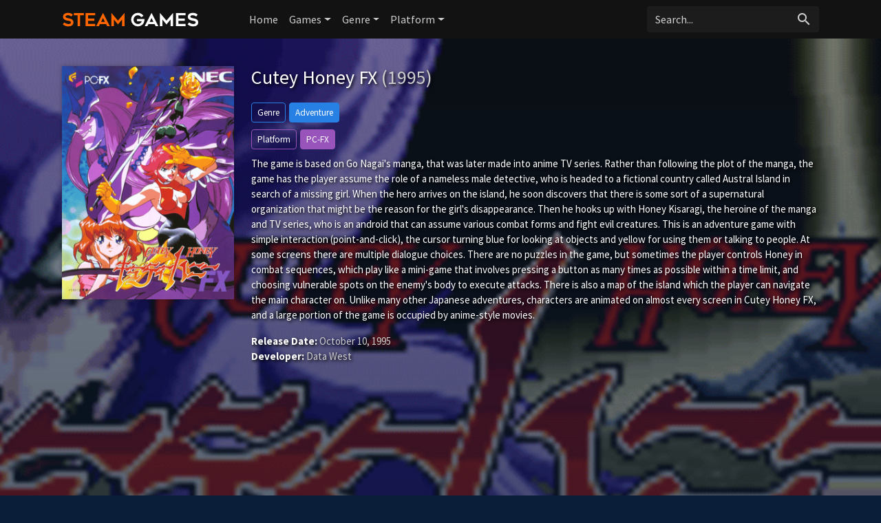

--- FILE ---
content_type: text/html; charset=UTF-8
request_url: https://steam-games.org/game/69395/collapsus/
body_size: 5106
content:
<!doctype html>
<html lang="en-US" prefix="og: http://ogp.me/ns#">
    <head>
		<meta charset="utf-8"/>
		<meta name="viewport" content="width=device-width">
		<title>Cutey Honey FX (1995) - Steam Games</title>
		<meta name="description" content="Cutey Honey FX on Steam Games. The game is based on Go Nagai's manga, that was later made into anime TV series. Rather than following the plot of the manga, the game has the player assume the role of a nameless male detective, who is headed to a fictional country called Austral Island in se" />
                <meta name="robots" content="noodp"/>
		<link rel="canonical" href="https://steam-games.org/game/69395/cutey-honey-fx" />
        <meta property='og:locale' content='en_US'/>
		<meta property='og:title' content="Cutey Honey FX (1995) - Steam Games" />
		<meta property="og:description" content="Cutey Honey FX on Steam Games. The game is based on Go Nagai's manga, that was later made into anime TV series. Rather than following the plot of the manga, the game has the player assume the role of a nameless male detective, who is headed to a fictional country called Austral Island in se"/>						
		<meta property="og:site_name" content="Steam Games"/>
		<meta property='og:type' content='article'/>
		<meta property='og:url' content='https://steam-games.org/game/69395/cutey-honey-fx'/>
		<meta property='og:image' content='https://images.igdb.com/igdb/image/upload/t_cover_big/co7779.png'>
        		<!-- CSS and Scripts -->
        <link rel="stylesheet" href="https://steam-games.org/slick/slick.css">
        <link rel="stylesheet" href="https://steam-games.org/slick/slick-theme.css">
		<link href="https://steam-games.org/theme/bootstrap.min.css" rel="stylesheet">	
<link href="https://steam-games.org/select/bootstrap-select.css" rel="stylesheet">
<link href="https://steam-games.org/style.css" rel="stylesheet" type="text/css">
<link href="https://steam-games.org/favicon.png" rel="shortcut icon" type="image/png">
<link rel="stylesheet" href="https://fonts.googleapis.com/css?family=Roboto:300,400,500" type="text/css">
<link href="https://fonts.googleapis.com/icon?family=Material+Icons" rel="stylesheet">
<script src="https://ajax.googleapis.com/ajax/libs/jquery/1.12.4/jquery.min.js"></script>		<!-- FancyBox Mousewheel Plugin -->
		<script type="text/javascript" src="https://steam-games.org/fancybox/lib/jquery.mousewheel-3.0.6.pack.js"></script>
		<!-- FancyBox -->
		<link rel="stylesheet" href="https://steam-games.org/fancybox/source/jquery.fancybox.css?v=2.1.5" type="text/css" media="screen" />
		<script type="text/javascript" src="https://steam-games.org/fancybox/source/jquery.fancybox.pack.js?v=2.1.5"></script>
		<!-- Flags -->
		<link rel="stylesheet" type="text/css" href="https://steam-games.org/flag-icon.min.css">
        <!-- Trailer -->
        <link rel="stylesheet" href="https://cdn.plyr.io/3.6.4/plyr.css" />
        <script type="text/javascript" src="https://cdn.plyr.io/3.5.6/plyr.js"></script>
        <script type='text/javascript' src='https://platform-api.sharethis.com/js/sharethis.js#property=67044a43ad17db001a54108a&product=inline-share-buttons' async='async'></script>
		<!-- Global site tag (gtag.js) - Google Analytics -->
<script async src="https://www.googletagmanager.com/gtag/js?id=UA-155126341-16"></script>
<script>
  window.dataLayer = window.dataLayer || [];
  function gtag(){dataLayer.push(arguments);}
  gtag('js', new Date());

  gtag('config', 'UA-155126341-16');
</script>	  
    </head>
<body itemscope itemtype="http://schema.org/VideoGame">
<meta itemprop="name" content="Cutey Honey FX" />
<meta itemprop="datePublished" content="October 10, 1995" />
<meta itemprop="dateModified" content="October 10, 1995" />
<meta itemprop="url" content="https://steam-games.org/game/69395/cutey-honey-fx" />
<meta itemprop="image" content="https://images.igdb.com/igdb/image/upload/t_cover_big/co7779.png" />
<nav class="navbar navbar-expand-lg navbar-dark">
    <div class="container">
  <a class="navbar-brand" href="https://steam-games.org"><img src="https://steam-games.org/images/logo.png" alt="Steam Games" border="0"></a>
  <button class="navbar-toggler" type="button" data-toggle="collapse" data-target="#navbarColor02" aria-controls="navbarColor02" aria-expanded="false" aria-label="Toggle navigation">
    <span class="navbar-toggler-icon"></span>
  </button>

  <div class="collapse navbar-collapse" id="navbarColor02">
    <ul class="navbar-nav mr-auto">
      <li class="nav-item">
        <a class="nav-link" href="https://steam-games.org">Home</a>
          </li>
        <li class="nav-item dropdown">
        <a class="nav-link dropdown-toggle" data-toggle="dropdown" href="#" role="button" aria-haspopup="true" aria-expanded="false">Games</a>
        <div class="dropdown-menu">
            <a class="dropdown-item" href="https://steam-games.org/games/new">New</a>
            <a class="dropdown-item" href="https://steam-games.org/games/most-popular">Popular</a>
            <a class="dropdown-item" href="https://steam-games.org/games/top-rated">Top Rated</a>
        </div>
      </li>
         <li class="nav-item dropdown">
        <a class="nav-link dropdown-toggle" data-toggle="dropdown" href="#" role="button" aria-haspopup="true" aria-expanded="false">Genre</a>
        <div class="dropdown-menu">
            <a class="dropdown-item" href="https://steam-games.org/genre/31/adventure/popular">Adventure</a>
            <a class="dropdown-item" href="https://steam-games.org/genre/33/arcade/popular">Arcade</a>
            <a class="dropdown-item" href="https://steam-games.org/genre/35/card-board-game/popular">Card and Board Game</a>
            <a class="dropdown-item" href="https://steam-games.org/genre/4/fighting/popular">Fighting</a>
            <a class="dropdown-item" href="https://steam-games.org/genre/25/hack-and-slash-beat-em-up/popular">Hack and slash/Beat 'em up</a>
            <a class="dropdown-item" href="https://steam-games.org/genre/32/indie/popular">Indie</a>
            <a class="dropdown-item" href="https://steam-games.org/genre/7/music/popular">Music</a>
            <a class="dropdown-item" href="https://steam-games.org/genre/8/platform/popular">Platform</a>
            <a class="dropdown-item" href="https://steam-games.org/genre/9/puzzle/popular">Puzzle</a>
            <a class="dropdown-item" href="https://steam-games.org/genre/10/racing/popular">Racing</a>
            <a class="dropdown-item" href="https://steam-games.org/genre/11/real-time-strategy-rts/popular">Real Time Strategy (RTS)</a>
            <a class="dropdown-item" href="https://steam-games.org/genre/12/role-playing-rpg/popular">Role-playing (RPG)</a>
            <a class="dropdown-item" href="https://steam-games.org/genre/5/shooter/popular">Shooter</a>
            <a class="dropdown-item" href="https://steam-games.org/genre/13/simulator/popular">Simulator</a>
           <a class="dropdown-item" href="https://steam-games.org/genre/15/strategy/popular">Strategy</a>
            <a class="dropdown-item" href="https://steam-games.org/genre/24/tactical/popular">Tactical</a>
            <a class="dropdown-item" href="https://steam-games.org/genre/16/turn-based-strategy-tbs/popular">Turn-based strategy (TBS)</a>
        </div>
      </li>
         <li class="nav-item dropdown">
        <a class="nav-link dropdown-toggle" data-toggle="dropdown" href="#" role="button" aria-haspopup="true" aria-expanded="false">Platform</a>
        <div class="dropdown-menu">
            <a class="dropdown-item" href="https://steam-games.org/all-platforms">All Platforms</a>
             <div class="dropdown-divider"></div>
            <a class="dropdown-item" href="https://steam-games.org/platform/34/android/popular">Android</a>
            <a class="dropdown-item" href="https://steam-games.org/platform/39/ios/popular">iOS</a>
            <a class="dropdown-item" href="https://steam-games.org/platform/170/google-stadia/popular">Google Stadia</a>
           <a class="dropdown-item" href="https://steam-games.org/platform/3/linux/popular">Linux</a>
            <a class="dropdown-item" href="https://steam-games.org/platform/14/mac/popular">Mac</a>
            <a class="dropdown-item" href="https://steam-games.org/platform/37/nintendo-3ds/popular">Nintendo 3DS</a>
            <a class="dropdown-item" href="https://steam-games.org/platform/130/nintendo-switch/popular">Nintendo Switch</a>
            <a class="dropdown-item" href="https://steam-games.org/platform/6/pc-microsoft-windows/popular">PC (Microsoft Windows)</a>
            <a class="dropdown-item" href="https://steam-games.org/platform/167/playstation-5/popular">PlayStation 5</a>
            <a class="dropdown-item" href="https://steam-games.org/platform/48/playstation-4/popular">PlayStation 4</a>
            <a class="dropdown-item" href="https://steam-games.org/platform/9/playstation-3/popular">PlayStation 3</a>
             <a class="dropdown-item" href="https://steam-games.org/platform/8/playstation-2/popular">PlayStation 2</a>
             <a class="dropdown-item" href="https://steam-games.org/platform/5/wii/popular">Wii</a>
             <a class="dropdown-item" href="https://steam-games.org/platform/41/wii-u/popular">Wii U</a>
            <a class="dropdown-item" href="https://steam-games.org/platform/12/xbox-360/popular">Xbox 360</a>
             <a class="dropdown-item" href="https://steam-games.org/platform/49/xbox-one/popular">Xbox One</a>
            <a class="dropdown-item" href="https://steam-games.org/platform/169/xbox-series-x-s/popular">Xbox Series X|S</a>
            
        </div>
      </li>
  </ul>
   <!-- Search Form -->
      <div class="searchform">
		<form action="https://steam-games.org/search_main.php" class="input-group">
		<input name="q" type="text" class="form-control" placeholder="Search...">
		<input type="hidden" name="change" value="1">
		<span class="input-group-btn">
		<button class="btn zoekbut" type="submit"><i class="material-icons">search</i></button>
		</span>
		</form>
          </div>
		<!-- /Search Form -->
  </div>
        </div>
</nav>
<div class="headpage" style="background-image:url(https://images.igdb.com/igdb/image/upload/t_1080p/scow4j.png);">
<div class="headpageoverlay">							
<div class="container">
		<div class="headpageimage">
		<img data-src="https://images.igdb.com/igdb/image/upload/t_cover_big/co7779.png" src="https://steam-games.org/images/loading-background.png" alt="Cutey Honey FX">
		</div>
		<div class="headpageinfo">
		<h1 class="product-title">Cutey Honey FX <span class="muted">(1995)</span></h1>
            
        <div class='genrebtns'><a class='btn btn-sm btn-outline-primary introbut'>Genre</a><span itemprop='genre'><a class='btn btn-sm btn-primary' href='https://steam-games.org/genre/31/adventure/popular' >Adventure</a></span></div>            
            <div class='genrebtns'><a class='btn btn-sm btn-outline-info introbut'>Platform</a><span itemprop='gamePlatform'><a class='btn btn-sm btn-info' href='https://steam-games.org/platform/274/pc-fx/popular' >PC-FX</a></span></div>    
        <p itemprop="description">The game is based on Go Nagai's manga, that was later made into anime TV series. Rather than following the plot of the manga, the game has the player assume the role of a nameless male detective, who is headed to a fictional country called Austral Island in search of a missing girl. When the hero arrives on the island, he soon discovers that there is some sort of a supernatural organization that might be the reason for the girl's disappearance. Then he hooks up with Honey Kisaragi, the heroine of the manga and TV series, who is an android that can assume various combat forms and fight evil creatures.

This is an adventure game with simple interaction (point-and-click), the cursor turning blue for looking at objects and yellow for using them or talking to people. At some screens there are multiple dialogue choices. There are no puzzles in the game, but sometimes the player controls Honey in combat sequences, which play like a mini-game that involves pressing a button as many times as possible within a time limit, and choosing vulnerable spots on the enemy's body to execute attacks. There is also a map of the island which the player can navigate the main character on.

Unlike many other Japanese adventures, characters are animated on almost every screen in Cutey Honey FX, and a large portion of the game is occupied by anime-style movies.</p>
  
            <div class="ext-ratings">
                
                

                </div>  
		<ul style="list-style:none;padding: 0px;">
				<li><b>Release Date:</b> October 10, 1995</li>
				            <li><b>Developer:</b> Data West</li>
		            
		
		
		</ul>
<div class="sharebox">
<div class="sharethis-inline-share-buttons"></div>
</div>            
		</div>

<div class="pageinfo-left">
<div style="width:100%;margin:0px 0px 30px 0px;">
<script async src="https://pagead2.googlesyndication.com/pagead/js/adsbygoogle.js?client=ca-pub-1775556984675390"
     crossorigin="anonymous"></script>
<!-- steam-game-top -->
<ins class="adsbygoogle"
     style="display:block"
     data-ad-client="ca-pub-1775556984675390"
     data-ad-slot="2692584399"
     data-ad-format="auto"
     data-full-width-responsive="true"></ins>
<script>
     (adsbygoogle = window.adsbygoogle || []).push({});
</script>
</div>
 
 
<h3>Screenshots</h3>  
<div class="pageresults">
<div class="row display-flex noslide">
<div class="col-sm-3"><a class="fancybox" rel="group" href="https://images.igdb.com/igdb/image/upload/t_1080p/scow4j.png"><img data-src="https://images.igdb.com/igdb/image/upload/t_screenshot_med/scow4j.png" src="https://steam-games.org/images/loading-screenshotbackground.png" ></a></div><div class="col-sm-3"><a class="fancybox" rel="group" href="https://images.igdb.com/igdb/image/upload/t_1080p/scow4k.png"><img data-src="https://images.igdb.com/igdb/image/upload/t_screenshot_med/scow4k.png" src="https://steam-games.org/images/loading-screenshotbackground.png" ></a></div><div class="col-sm-3"><a class="fancybox" rel="group" href="https://images.igdb.com/igdb/image/upload/t_1080p/scow4l.png"><img data-src="https://images.igdb.com/igdb/image/upload/t_screenshot_med/scow4l.png" src="https://steam-games.org/images/loading-screenshotbackground.png" ></a></div>	
</div>
</div>    
     
    

    
	    
<div style="width:100%;margin:0px 0px 30px 0px;"> 
<script async src="https://pagead2.googlesyndication.com/pagead/js/adsbygoogle.js?client=ca-pub-1775556984675390"
     crossorigin="anonymous"></script>
<!-- steam-game-foot -->
<ins class="adsbygoogle"
     style="display:block"
     data-ad-client="ca-pub-1775556984675390"
     data-ad-slot="1970174444"
     data-ad-format="auto"
     data-full-width-responsive="true"></ins>
<script>
     (adsbygoogle = window.adsbygoogle || []).push({});
</script>
</div> 
 
<h3>Related Games</h3>
<div class="slidenav relnav">
</div>    
<div class="pageresults">
<ul class="slide-itemlist relmovies">
<li class="slide-item"><div class="pagethumb" ><a href="https://steam-games.org/game/28010/god-eater-3"><img data-src="https://images.igdb.com/igdb/image/upload/t_cover_big/co1hg9.png" src="https://steam-games.org/images/loading-background.png" ></a></div>
<div class="gridinfo"><h2><a href="https://steam-games.org/game/28010/god-eater-3">God Eater 3</a></h2>
<h3>2018</h3>
</div></li><li class="slide-item"><div class="pagethumb" ><a href="https://steam-games.org/game/24426/forgotton-anne"><img data-src="https://images.igdb.com/igdb/image/upload/t_cover_big/coa9fz.png" src="https://steam-games.org/images/loading-background.png" ></a></div>
<div class="gridinfo"><h2><a href="https://steam-games.org/game/24426/forgotton-anne">Forgotton Anne</a></h2>
<h3>2018</h3>
</div></li><li class="slide-item"><div class="pagethumb" ><a href="https://steam-games.org/game/77498/danmachi-cross-istoria"><img data-src="https://images.igdb.com/igdb/image/upload/t_cover_big/co1rrt.png" src="https://steam-games.org/images/loading-background.png" ></a></div>
<div class="gridinfo"><h2><a href="https://steam-games.org/game/77498/danmachi-cross-istoria">DanMachi: Cross Istoria</a></h2>
<h3>2015</h3>
</div></li><li class="slide-item"><div class="pagethumb" ><a href="https://steam-games.org/game/5867/jade-empire"><img data-src="https://images.igdb.com/igdb/image/upload/t_cover_big/co21x1.png" src="https://steam-games.org/images/loading-background.png" ></a></div>
<div class="gridinfo"><h2><a href="https://steam-games.org/game/5867/jade-empire">Jade Empire</a></h2>
<h3>2005</h3>
</div></li><li class="slide-item"><div class="pagethumb" ><a href="https://steam-games.org/game/11527/valkyrie-drive-bhikkhuni"><img data-src="https://images.igdb.com/igdb/image/upload/t_cover_big/co3oh3.png" src="https://steam-games.org/images/loading-background.png" ></a></div>
<div class="gridinfo"><h2><a href="https://steam-games.org/game/11527/valkyrie-drive-bhikkhuni">Valkyrie Drive: Bhikkhuni</a></h2>
<h3>2015</h3>
</div></li><li class="slide-item"><div class="pagethumb" ><a href="https://steam-games.org/game/36732/fighting-angels"><img data-src="https://images.igdb.com/igdb/image/upload/t_cover_big/co3g8x.png" src="https://steam-games.org/images/loading-background.png" ></a></div>
<div class="gridinfo"><h2><a href="https://steam-games.org/game/36732/fighting-angels">Fighting Angels</a></h2>
<h3>2004</h3>
</div></li><li class="slide-item"><div class="pagethumb" ><a href="https://steam-games.org/game/41058/the-seven-deadly-sins-knights-of-britannia"><img data-src="https://images.igdb.com/igdb/image/upload/t_cover_big/co1re2.png" src="https://steam-games.org/images/loading-background.png" ></a></div>
<div class="gridinfo"><h2><a href="https://steam-games.org/game/41058/the-seven-deadly-sins-knights-of-britannia">The Seven Deadly Sins: Knights of Britannia</a></h2>
<h3>2018</h3>
</div></li><li class="slide-item"><div class="pagethumb" ><a href="https://steam-games.org/game/22210/summer-fling"><img data-src="https://images.igdb.com/igdb/image/upload/t_cover_big/co3dbn.png" src="https://steam-games.org/images/loading-background.png" ></a></div>
<div class="gridinfo"><h2><a href="https://steam-games.org/game/22210/summer-fling">Summer Fling</a></h2>
<h3>2016</h3>
</div></li><li class="slide-item"><div class="pagethumb" ><a href="https://steam-games.org/game/27209/sinoalice"><img data-src="https://images.igdb.com/igdb/image/upload/t_cover_big/co1nvz.png" src="https://steam-games.org/images/loading-background.png" ></a></div>
<div class="gridinfo"><h2><a href="https://steam-games.org/game/27209/sinoalice">SinoAlice</a></h2>
<h3>2017</h3>
</div></li><li class="slide-item"><div class="pagethumb" ><a href="https://steam-games.org/game/51945/ratty-catty"><img data-src="https://images.igdb.com/igdb/image/upload/t_cover_big/co24ph.png" src="https://steam-games.org/images/loading-background.png" ></a></div>
<div class="gridinfo"><h2><a href="https://steam-games.org/game/51945/ratty-catty">Ratty Catty</a></h2>
<h3>2017</h3>
</div></li>	
</ul>
</div>
	
    
    
<!-- end .postmain -->
</div>    
    
</div>
<!-- end container -->
</div>
</div>

<script type="text/javascript">
	$(document).ready(function() {
		$(".fancybox").fancybox();
	});
</script>
<script src="https://steam-games.org/slick/slick.js"></script>
<script>
    $('.screenshots').slick({
  dots: false,
  arrows: true,
    appendArrows: $('.screenshotsnav'),
    prevArrow: '<a class="btn btn-primary" style="border-radius: 0.25rem 0 0 0.25rem;"><i class="material-icons">keyboard_arrow_left</i></a>',
    nextArrow: '<a class="btn btn-primary" style="border-radius: 0 0.25rem 0.25rem 0;"><i class="material-icons">keyboard_arrow_right</i></a>',
  infinite: true,
  speed: 300,
  slidesToShow: 4,
  slidesToScroll: 4,
 autoplay: false,
  responsive: [
    {
      breakpoint: 800,
      settings: {
        slidesToShow: 3,
        slidesToScroll: 3
      }
    },
    {
      breakpoint: 600,
      settings: {
        slidesToShow: 2,
        slidesToScroll: 2
      }
    }
  ]
});
    $('.relmovies').slick({
  dots: false,
  arrows: true,
    appendArrows: $('.relnav'),
    prevArrow: '<a class="btn btn-primary" style="border-radius: 0.25rem 0 0 0.25rem;"><i class="material-icons">keyboard_arrow_left</i></a>',
    nextArrow: '<a class="btn btn-primary" style="border-radius: 0 0.25rem 0.25rem 0;"><i class="material-icons">keyboard_arrow_right</i></a>',
  infinite: true,
  speed: 300,
  slidesToShow: 6,
  slidesToScroll: 6,
 autoplay: false,
  responsive: [
    {
      breakpoint: 900,
      settings: {
        slidesToShow: 5,
        slidesToScroll: 5
      }
    },
    {
      breakpoint: 674,
      settings: {
        slidesToShow: 4,
        slidesToScroll: 4
      }
    },
      {
      breakpoint: 490,
      settings: {
        slidesToShow: 3,
        slidesToScroll: 3,
          dots: false
      }
    },
    {
      breakpoint: 345,
      settings: {
        slidesToShow: 2,
        slidesToScroll: 2,
          dots: false
      }
    }
  ]
});
</script> 
  
<script src="https://steam-games.org/js/imglazyload.js"></script>
<script>
			//lazy loading
			$('.container img').imgLazyLoad({
				// jquery selector or JS object
				container: window,
				// jQuery animations: fadeIn, show, slideDown
				effect: 'fadeIn',
				// animation speed
				speed: 300,
				// animation delay
				delay: 100,
				// callback function
				callback: function(){}
			});
</script> 
<script src="https://steam-games.org/theme/bootstrap.bundle.min.js"></script>
<script src="https://steam-games.org/js/cookie.js" type="text/javascript"></script>
<script src="https://steam-games.org/js/viewswitch.js" type="text/javascript"></script>
<script src="https://steam-games.org/select/bootstrap-select.min.js"></script>
<footer>
<div class="footcontent">

<div class="foot-left">
<a href="https://steam-games.org">Home</a><span class="footsep"></span><a rel="nofollow" href="https://steam-games.org/about">About</a><span class="footsep"></span><a rel="nofollow" href="https://steam-games.org/privacy">Privacy Policy</a><span class="footsep"></span><a rel="nofollow" href="https://steam-games.org/contact">Contact</a>    
</div>
<div class="foot-right">
Copyright &copy; 2026 <span>Steam Games</span>.
</div>
</div>
</footer>
<script defer src="https://static.cloudflareinsights.com/beacon.min.js/vcd15cbe7772f49c399c6a5babf22c1241717689176015" integrity="sha512-ZpsOmlRQV6y907TI0dKBHq9Md29nnaEIPlkf84rnaERnq6zvWvPUqr2ft8M1aS28oN72PdrCzSjY4U6VaAw1EQ==" data-cf-beacon='{"version":"2024.11.0","token":"ebc4d7a739bd47639e6439f139e515d0","r":1,"server_timing":{"name":{"cfCacheStatus":true,"cfEdge":true,"cfExtPri":true,"cfL4":true,"cfOrigin":true,"cfSpeedBrain":true},"location_startswith":null}}' crossorigin="anonymous"></script>
</body>
</html>

--- FILE ---
content_type: text/html; charset=utf-8
request_url: https://www.google.com/recaptcha/api2/aframe
body_size: 267
content:
<!DOCTYPE HTML><html><head><meta http-equiv="content-type" content="text/html; charset=UTF-8"></head><body><script nonce="zIc6yMa7MJkB025EuocBZw">/** Anti-fraud and anti-abuse applications only. See google.com/recaptcha */ try{var clients={'sodar':'https://pagead2.googlesyndication.com/pagead/sodar?'};window.addEventListener("message",function(a){try{if(a.source===window.parent){var b=JSON.parse(a.data);var c=clients[b['id']];if(c){var d=document.createElement('img');d.src=c+b['params']+'&rc='+(localStorage.getItem("rc::a")?sessionStorage.getItem("rc::b"):"");window.document.body.appendChild(d);sessionStorage.setItem("rc::e",parseInt(sessionStorage.getItem("rc::e")||0)+1);localStorage.setItem("rc::h",'1768853041785');}}}catch(b){}});window.parent.postMessage("_grecaptcha_ready", "*");}catch(b){}</script></body></html>